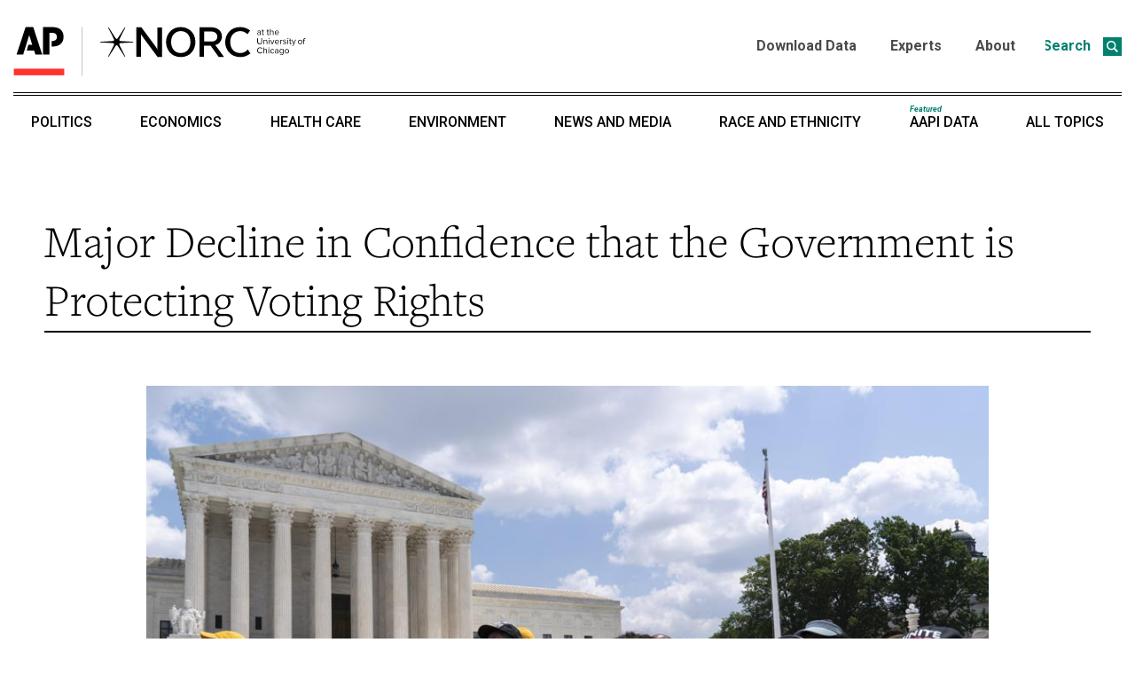

--- FILE ---
content_type: text/html; charset=UTF-8
request_url: https://apnorc.org/major-decline-in-confidence-that-the-government-is-protecting-voting-rights/
body_size: 62716
content:
<!DOCTYPE html>
<html dir="ltr" lang="en-US" prefix="og: https://ogp.me/ns#">
<head>
	<meta charset="UTF-8">
	<meta name="viewport" content="width=device-width, initial-scale=1">
	<link rel="profile" href="http://gmpg.org/xfn/11">
    <style>
		@media screen and (max-width: 1023px){  
			#topbannercontainer {display:none;}
			#topmobilebannercontainer {text-align:center;}
			#topmobilebanner {height:27px;}
		}
		@media screen and (min-width: 1024px){  
			#topmobilebannercontainer {display:none;}
			#topbannercontainer {text-align:center;}
			#topbanner {height:50px;}
		}
	</style>
		<style>img:is([sizes="auto" i], [sizes^="auto," i]) { contain-intrinsic-size: 3000px 1500px }</style>
	
		<!-- All in One SEO 4.8.7 - aioseo.com -->
	<meta name="description" content="Forty-three percent of Americans say the federal government is doing a good job protecting the right to vote and 37% say it is doing a poor job. In 2015, 70% said it was doing a good job." />
	<meta name="robots" content="max-image-preview:large" />
	<meta name="author" content="Betsy Broaddus"/>
	<link rel="canonical" href="https://apnorc.org/major-decline-in-confidence-that-the-government-is-protecting-voting-rights/" />
	<meta name="generator" content="All in One SEO (AIOSEO) 4.8.7" />
		<meta property="og:locale" content="en_US" />
		<meta property="og:site_name" content="AP-NORC -" />
		<meta property="og:type" content="article" />
		<meta property="og:title" content="Major Decline in Confidence that the Government is Protecting Voting Rights - AP-NORC" />
		<meta property="og:description" content="Forty-three percent of Americans say the federal government is doing a good job protecting the right to vote and 37% say it is doing a poor job. In 2015, 70% said it was doing a good job." />
		<meta property="og:url" content="https://apnorc.org/major-decline-in-confidence-that-the-government-is-protecting-voting-rights/" />
		<meta property="og:image" content="https://apnorc.org/wp-content/uploads/2021/09/APNORC_Short_Logo.jpg" />
		<meta property="og:image:secure_url" content="https://apnorc.org/wp-content/uploads/2021/09/APNORC_Short_Logo.jpg" />
		<meta property="og:image:width" content="1015" />
		<meta property="og:image:height" content="360" />
		<meta property="article:published_time" content="2021-08-26T19:35:31+00:00" />
		<meta property="article:modified_time" content="2023-02-28T20:20:56+00:00" />
		<meta name="twitter:card" content="summary_large_image" />
		<meta name="twitter:title" content="Major Decline in Confidence that the Government is Protecting Voting Rights - AP-NORC" />
		<meta name="twitter:description" content="Forty-three percent of Americans say the federal government is doing a good job protecting the right to vote and 37% say it is doing a poor job. In 2015, 70% said it was doing a good job." />
		<meta name="twitter:image" content="https://apnorc.org/wp-content/uploads/2021/09/APNORC_Short_Logo.jpg" />
		<script type="application/ld+json" class="aioseo-schema">
			{"@context":"https:\/\/schema.org","@graph":[{"@type":"BlogPosting","@id":"https:\/\/apnorc.org\/major-decline-in-confidence-that-the-government-is-protecting-voting-rights\/#blogposting","name":"Major Decline in Confidence that the Government is Protecting Voting Rights - AP-NORC","headline":"Major Decline in Confidence that the Government is Protecting Voting Rights","author":{"@id":"https:\/\/apnorc.org\/author\/betsybroaddus\/#author"},"publisher":{"@id":"https:\/\/apnorc.org\/#organization"},"image":{"@type":"ImageObject","url":"https:\/\/apnorc.org\/wp-content\/uploads\/2021\/08\/voting-rights_AP.jpeg","width":1000,"height":667,"caption":"In this Aug. 2, 2021, file photo, voting rights activists march outside of the U.S. Supreme Court, during a voting rights rally on Capitol Hill, in Washington. In the nation\u2019s capital on Saturday, Aug. 28, 2021, multiracial coalitions of civil, human and labor rights leaders are convening rallies and marches to urge passage of federal voter protections that have been eroded since the Voting Rights Act of 1965. (AP Photo\/Jose Luis Magana, File)"},"datePublished":"2021-08-26T14:35:31-05:00","dateModified":"2023-02-28T14:20:56-06:00","inLanguage":"en-US","mainEntityOfPage":{"@id":"https:\/\/apnorc.org\/major-decline-in-confidence-that-the-government-is-protecting-voting-rights\/#webpage"},"isPartOf":{"@id":"https:\/\/apnorc.org\/major-decline-in-confidence-that-the-government-is-protecting-voting-rights\/#webpage"},"articleSection":"Uncategorized, Article"},{"@type":"BreadcrumbList","@id":"https:\/\/apnorc.org\/major-decline-in-confidence-that-the-government-is-protecting-voting-rights\/#breadcrumblist","itemListElement":[{"@type":"ListItem","@id":"https:\/\/apnorc.org#listItem","position":1,"name":"Home","item":"https:\/\/apnorc.org","nextItem":{"@type":"ListItem","@id":"https:\/\/apnorc.org\/category\/uncategorized\/#listItem","name":"Uncategorized"}},{"@type":"ListItem","@id":"https:\/\/apnorc.org\/category\/uncategorized\/#listItem","position":2,"name":"Uncategorized","item":"https:\/\/apnorc.org\/category\/uncategorized\/","nextItem":{"@type":"ListItem","@id":"https:\/\/apnorc.org\/major-decline-in-confidence-that-the-government-is-protecting-voting-rights\/#listItem","name":"Major Decline in Confidence that the Government is Protecting Voting Rights"},"previousItem":{"@type":"ListItem","@id":"https:\/\/apnorc.org#listItem","name":"Home"}},{"@type":"ListItem","@id":"https:\/\/apnorc.org\/major-decline-in-confidence-that-the-government-is-protecting-voting-rights\/#listItem","position":3,"name":"Major Decline in Confidence that the Government is Protecting Voting Rights","previousItem":{"@type":"ListItem","@id":"https:\/\/apnorc.org\/category\/uncategorized\/#listItem","name":"Uncategorized"}}]},{"@type":"Organization","@id":"https:\/\/apnorc.org\/#organization","name":"AP-NORC","url":"https:\/\/apnorc.org\/"},{"@type":"Person","@id":"https:\/\/apnorc.org\/author\/betsybroaddus\/#author","url":"https:\/\/apnorc.org\/author\/betsybroaddus\/","name":"Betsy Broaddus","image":{"@type":"ImageObject","@id":"https:\/\/apnorc.org\/major-decline-in-confidence-that-the-government-is-protecting-voting-rights\/#authorImage","url":"https:\/\/secure.gravatar.com\/avatar\/97c01d25474500f92f091ac42a8bc978521e221859f4208fbfac787683e0225a?s=96&d=mm&r=g","width":96,"height":96,"caption":"Betsy Broaddus"}},{"@type":"WebPage","@id":"https:\/\/apnorc.org\/major-decline-in-confidence-that-the-government-is-protecting-voting-rights\/#webpage","url":"https:\/\/apnorc.org\/major-decline-in-confidence-that-the-government-is-protecting-voting-rights\/","name":"Major Decline in Confidence that the Government is Protecting Voting Rights - AP-NORC","description":"Forty-three percent of Americans say the federal government is doing a good job protecting the right to vote and 37% say it is doing a poor job. In 2015, 70% said it was doing a good job.","inLanguage":"en-US","isPartOf":{"@id":"https:\/\/apnorc.org\/#website"},"breadcrumb":{"@id":"https:\/\/apnorc.org\/major-decline-in-confidence-that-the-government-is-protecting-voting-rights\/#breadcrumblist"},"author":{"@id":"https:\/\/apnorc.org\/author\/betsybroaddus\/#author"},"creator":{"@id":"https:\/\/apnorc.org\/author\/betsybroaddus\/#author"},"image":{"@type":"ImageObject","url":"https:\/\/apnorc.org\/wp-content\/uploads\/2021\/08\/voting-rights_AP.jpeg","@id":"https:\/\/apnorc.org\/major-decline-in-confidence-that-the-government-is-protecting-voting-rights\/#mainImage","width":1000,"height":667,"caption":"In this Aug. 2, 2021, file photo, voting rights activists march outside of the U.S. Supreme Court, during a voting rights rally on Capitol Hill, in Washington. In the nation\u2019s capital on Saturday, Aug. 28, 2021, multiracial coalitions of civil, human and labor rights leaders are convening rallies and marches to urge passage of federal voter protections that have been eroded since the Voting Rights Act of 1965. (AP Photo\/Jose Luis Magana, File)"},"primaryImageOfPage":{"@id":"https:\/\/apnorc.org\/major-decline-in-confidence-that-the-government-is-protecting-voting-rights\/#mainImage"},"datePublished":"2021-08-26T14:35:31-05:00","dateModified":"2023-02-28T14:20:56-06:00"},{"@type":"WebSite","@id":"https:\/\/apnorc.org\/#website","url":"https:\/\/apnorc.org\/","name":"AP-NORC","inLanguage":"en-US","publisher":{"@id":"https:\/\/apnorc.org\/#organization"}}]}
		</script>
		<!-- All in One SEO -->


	<!-- This site is optimized with the Yoast SEO plugin v26.0 - https://yoast.com/wordpress/plugins/seo/ -->
	<title>Major Decline in Confidence that the Government is Protecting Voting Rights - AP-NORC</title>
	<link rel="canonical" href="https://apnorc.org/major-decline-in-confidence-that-the-government-is-protecting-voting-rights/" />
	<meta property="og:locale" content="en_US" />
	<meta property="og:type" content="article" />
	<meta property="og:title" content="Major Decline in Confidence that the Government is Protecting Voting Rights - AP-NORC" />
	<meta property="og:description" content="Forty-three percent of Americans say the federal government is doing a good job protecting the right to vote and 37% say it is doing a poor job. In 2015, 70% said it was doing a good job." />
	<meta property="og:url" content="https://apnorc.org/major-decline-in-confidence-that-the-government-is-protecting-voting-rights/" />
	<meta property="og:site_name" content="AP-NORC" />
	<meta property="article:published_time" content="2021-08-26T19:35:31+00:00" />
	<meta property="article:modified_time" content="2023-02-28T20:20:56+00:00" />
	<meta property="og:image" content="https://apnorc.org/wp-content/uploads/2021/08/voting-rights_AP.jpeg" />
	<meta property="og:image:width" content="1000" />
	<meta property="og:image:height" content="667" />
	<meta property="og:image:type" content="image/jpeg" />
	<meta name="author" content="Betsy Broaddus" />
	<meta name="twitter:card" content="summary_large_image" />
	<meta name="twitter:creator" content="@APNORC" />
	<meta name="twitter:site" content="@APNORC" />
	<meta name="twitter:label1" content="Written by" />
	<meta name="twitter:data1" content="Betsy Broaddus" />
	<meta name="twitter:label2" content="Est. reading time" />
	<meta name="twitter:data2" content="6 minutes" />
	<script type="application/ld+json" class="yoast-schema-graph">{"@context":"https://schema.org","@graph":[{"@type":"WebPage","@id":"https://apnorc.org/major-decline-in-confidence-that-the-government-is-protecting-voting-rights/","url":"https://apnorc.org/major-decline-in-confidence-that-the-government-is-protecting-voting-rights/","name":"Major Decline in Confidence that the Government is Protecting Voting Rights - AP-NORC","isPartOf":{"@id":"https://apnorc.org/#website"},"primaryImageOfPage":{"@id":"https://apnorc.org/major-decline-in-confidence-that-the-government-is-protecting-voting-rights/#primaryimage"},"image":{"@id":"https://apnorc.org/major-decline-in-confidence-that-the-government-is-protecting-voting-rights/#primaryimage"},"thumbnailUrl":"https://apnorc.org/wp-content/uploads/2021/08/voting-rights_AP.jpeg","datePublished":"2021-08-26T19:35:31+00:00","dateModified":"2023-02-28T20:20:56+00:00","author":{"@id":"https://apnorc.org/#/schema/person/8217f573ba4a38269aef2e949fc3cdb5"},"breadcrumb":{"@id":"https://apnorc.org/major-decline-in-confidence-that-the-government-is-protecting-voting-rights/#breadcrumb"},"inLanguage":"en-US","potentialAction":[{"@type":"ReadAction","target":["https://apnorc.org/major-decline-in-confidence-that-the-government-is-protecting-voting-rights/"]}]},{"@type":"ImageObject","inLanguage":"en-US","@id":"https://apnorc.org/major-decline-in-confidence-that-the-government-is-protecting-voting-rights/#primaryimage","url":"https://apnorc.org/wp-content/uploads/2021/08/voting-rights_AP.jpeg","contentUrl":"https://apnorc.org/wp-content/uploads/2021/08/voting-rights_AP.jpeg","width":1000,"height":667,"caption":"In this Aug. 2, 2021, file photo, voting rights activists march outside of the U.S. Supreme Court, during a voting rights rally on Capitol Hill, in Washington. In the nation’s capital on Saturday, Aug. 28, 2021, multiracial coalitions of civil, human and labor rights leaders are convening rallies and marches to urge passage of federal voter protections that have been eroded since the Voting Rights Act of 1965. (AP Photo/Jose Luis Magana, File)"},{"@type":"BreadcrumbList","@id":"https://apnorc.org/major-decline-in-confidence-that-the-government-is-protecting-voting-rights/#breadcrumb","itemListElement":[{"@type":"ListItem","position":1,"name":"Home","item":"https://apnorc.org/"},{"@type":"ListItem","position":2,"name":"News","item":"https://apnorc.org/news/"},{"@type":"ListItem","position":3,"name":"Major Decline in Confidence that the Government is Protecting Voting Rights"}]},{"@type":"WebSite","@id":"https://apnorc.org/#website","url":"https://apnorc.org/","name":"AP-NORC","description":"","potentialAction":[{"@type":"SearchAction","target":{"@type":"EntryPoint","urlTemplate":"https://apnorc.org/?s={search_term_string}"},"query-input":{"@type":"PropertyValueSpecification","valueRequired":true,"valueName":"search_term_string"}}],"inLanguage":"en-US"},{"@type":"Person","@id":"https://apnorc.org/#/schema/person/8217f573ba4a38269aef2e949fc3cdb5","name":"Betsy Broaddus","image":{"@type":"ImageObject","inLanguage":"en-US","@id":"https://apnorc.org/#/schema/person/image/","url":"https://secure.gravatar.com/avatar/97c01d25474500f92f091ac42a8bc978521e221859f4208fbfac787683e0225a?s=96&d=mm&r=g","contentUrl":"https://secure.gravatar.com/avatar/97c01d25474500f92f091ac42a8bc978521e221859f4208fbfac787683e0225a?s=96&d=mm&r=g","caption":"Betsy Broaddus"},"url":"https://apnorc.org/author/betsybroaddus/"}]}</script>
	<!-- / Yoast SEO plugin. -->


<link rel='dns-prefetch' href='//use.typekit.com' />
<link rel="alternate" type="application/rss+xml" title="AP-NORC &raquo; Feed" href="https://apnorc.org/feed/" />
<link rel="alternate" type="application/rss+xml" title="AP-NORC &raquo; Comments Feed" href="https://apnorc.org/comments/feed/" />
<link rel="alternate" type="application/rss+xml" title="AP-NORC &raquo; Major Decline in Confidence that the Government is Protecting Voting Rights Comments Feed" href="https://apnorc.org/major-decline-in-confidence-that-the-government-is-protecting-voting-rights/feed/" />
		<!-- This site uses the Google Analytics by MonsterInsights plugin v9.11.1 - Using Analytics tracking - https://www.monsterinsights.com/ -->
							<script src="//www.googletagmanager.com/gtag/js?id=G-0SXRGF8PM6"  data-cfasync="false" data-wpfc-render="false" type="text/javascript" async></script>
			<script data-cfasync="false" data-wpfc-render="false" type="text/javascript">
				var mi_version = '9.11.1';
				var mi_track_user = true;
				var mi_no_track_reason = '';
								var MonsterInsightsDefaultLocations = {"page_location":"https:\/\/apnorc.org\/major-decline-in-confidence-that-the-government-is-protecting-voting-rights\/"};
								if ( typeof MonsterInsightsPrivacyGuardFilter === 'function' ) {
					var MonsterInsightsLocations = (typeof MonsterInsightsExcludeQuery === 'object') ? MonsterInsightsPrivacyGuardFilter( MonsterInsightsExcludeQuery ) : MonsterInsightsPrivacyGuardFilter( MonsterInsightsDefaultLocations );
				} else {
					var MonsterInsightsLocations = (typeof MonsterInsightsExcludeQuery === 'object') ? MonsterInsightsExcludeQuery : MonsterInsightsDefaultLocations;
				}

								var disableStrs = [
										'ga-disable-G-0SXRGF8PM6',
									];

				/* Function to detect opted out users */
				function __gtagTrackerIsOptedOut() {
					for (var index = 0; index < disableStrs.length; index++) {
						if (document.cookie.indexOf(disableStrs[index] + '=true') > -1) {
							return true;
						}
					}

					return false;
				}

				/* Disable tracking if the opt-out cookie exists. */
				if (__gtagTrackerIsOptedOut()) {
					for (var index = 0; index < disableStrs.length; index++) {
						window[disableStrs[index]] = true;
					}
				}

				/* Opt-out function */
				function __gtagTrackerOptout() {
					for (var index = 0; index < disableStrs.length; index++) {
						document.cookie = disableStrs[index] + '=true; expires=Thu, 31 Dec 2099 23:59:59 UTC; path=/';
						window[disableStrs[index]] = true;
					}
				}

				if ('undefined' === typeof gaOptout) {
					function gaOptout() {
						__gtagTrackerOptout();
					}
				}
								window.dataLayer = window.dataLayer || [];

				window.MonsterInsightsDualTracker = {
					helpers: {},
					trackers: {},
				};
				if (mi_track_user) {
					function __gtagDataLayer() {
						dataLayer.push(arguments);
					}

					function __gtagTracker(type, name, parameters) {
						if (!parameters) {
							parameters = {};
						}

						if (parameters.send_to) {
							__gtagDataLayer.apply(null, arguments);
							return;
						}

						if (type === 'event') {
														parameters.send_to = monsterinsights_frontend.v4_id;
							var hookName = name;
							if (typeof parameters['event_category'] !== 'undefined') {
								hookName = parameters['event_category'] + ':' + name;
							}

							if (typeof MonsterInsightsDualTracker.trackers[hookName] !== 'undefined') {
								MonsterInsightsDualTracker.trackers[hookName](parameters);
							} else {
								__gtagDataLayer('event', name, parameters);
							}
							
						} else {
							__gtagDataLayer.apply(null, arguments);
						}
					}

					__gtagTracker('js', new Date());
					__gtagTracker('set', {
						'developer_id.dZGIzZG': true,
											});
					if ( MonsterInsightsLocations.page_location ) {
						__gtagTracker('set', MonsterInsightsLocations);
					}
										__gtagTracker('config', 'G-0SXRGF8PM6', {"forceSSL":"true","link_attribution":"true"} );
										window.gtag = __gtagTracker;										(function () {
						/* https://developers.google.com/analytics/devguides/collection/analyticsjs/ */
						/* ga and __gaTracker compatibility shim. */
						var noopfn = function () {
							return null;
						};
						var newtracker = function () {
							return new Tracker();
						};
						var Tracker = function () {
							return null;
						};
						var p = Tracker.prototype;
						p.get = noopfn;
						p.set = noopfn;
						p.send = function () {
							var args = Array.prototype.slice.call(arguments);
							args.unshift('send');
							__gaTracker.apply(null, args);
						};
						var __gaTracker = function () {
							var len = arguments.length;
							if (len === 0) {
								return;
							}
							var f = arguments[len - 1];
							if (typeof f !== 'object' || f === null || typeof f.hitCallback !== 'function') {
								if ('send' === arguments[0]) {
									var hitConverted, hitObject = false, action;
									if ('event' === arguments[1]) {
										if ('undefined' !== typeof arguments[3]) {
											hitObject = {
												'eventAction': arguments[3],
												'eventCategory': arguments[2],
												'eventLabel': arguments[4],
												'value': arguments[5] ? arguments[5] : 1,
											}
										}
									}
									if ('pageview' === arguments[1]) {
										if ('undefined' !== typeof arguments[2]) {
											hitObject = {
												'eventAction': 'page_view',
												'page_path': arguments[2],
											}
										}
									}
									if (typeof arguments[2] === 'object') {
										hitObject = arguments[2];
									}
									if (typeof arguments[5] === 'object') {
										Object.assign(hitObject, arguments[5]);
									}
									if ('undefined' !== typeof arguments[1].hitType) {
										hitObject = arguments[1];
										if ('pageview' === hitObject.hitType) {
											hitObject.eventAction = 'page_view';
										}
									}
									if (hitObject) {
										action = 'timing' === arguments[1].hitType ? 'timing_complete' : hitObject.eventAction;
										hitConverted = mapArgs(hitObject);
										__gtagTracker('event', action, hitConverted);
									}
								}
								return;
							}

							function mapArgs(args) {
								var arg, hit = {};
								var gaMap = {
									'eventCategory': 'event_category',
									'eventAction': 'event_action',
									'eventLabel': 'event_label',
									'eventValue': 'event_value',
									'nonInteraction': 'non_interaction',
									'timingCategory': 'event_category',
									'timingVar': 'name',
									'timingValue': 'value',
									'timingLabel': 'event_label',
									'page': 'page_path',
									'location': 'page_location',
									'title': 'page_title',
									'referrer' : 'page_referrer',
								};
								for (arg in args) {
																		if (!(!args.hasOwnProperty(arg) || !gaMap.hasOwnProperty(arg))) {
										hit[gaMap[arg]] = args[arg];
									} else {
										hit[arg] = args[arg];
									}
								}
								return hit;
							}

							try {
								f.hitCallback();
							} catch (ex) {
							}
						};
						__gaTracker.create = newtracker;
						__gaTracker.getByName = newtracker;
						__gaTracker.getAll = function () {
							return [];
						};
						__gaTracker.remove = noopfn;
						__gaTracker.loaded = true;
						window['__gaTracker'] = __gaTracker;
					})();
									} else {
										console.log("");
					(function () {
						function __gtagTracker() {
							return null;
						}

						window['__gtagTracker'] = __gtagTracker;
						window['gtag'] = __gtagTracker;
					})();
									}
			</script>
							<!-- / Google Analytics by MonsterInsights -->
		<script type="text/javascript">
/* <![CDATA[ */
window._wpemojiSettings = {"baseUrl":"https:\/\/s.w.org\/images\/core\/emoji\/16.0.1\/72x72\/","ext":".png","svgUrl":"https:\/\/s.w.org\/images\/core\/emoji\/16.0.1\/svg\/","svgExt":".svg","source":{"concatemoji":"https:\/\/apnorc.org\/wp-includes\/js\/wp-emoji-release.min.js?ver=6.8.3"}};
/*! This file is auto-generated */
!function(s,n){var o,i,e;function c(e){try{var t={supportTests:e,timestamp:(new Date).valueOf()};sessionStorage.setItem(o,JSON.stringify(t))}catch(e){}}function p(e,t,n){e.clearRect(0,0,e.canvas.width,e.canvas.height),e.fillText(t,0,0);var t=new Uint32Array(e.getImageData(0,0,e.canvas.width,e.canvas.height).data),a=(e.clearRect(0,0,e.canvas.width,e.canvas.height),e.fillText(n,0,0),new Uint32Array(e.getImageData(0,0,e.canvas.width,e.canvas.height).data));return t.every(function(e,t){return e===a[t]})}function u(e,t){e.clearRect(0,0,e.canvas.width,e.canvas.height),e.fillText(t,0,0);for(var n=e.getImageData(16,16,1,1),a=0;a<n.data.length;a++)if(0!==n.data[a])return!1;return!0}function f(e,t,n,a){switch(t){case"flag":return n(e,"\ud83c\udff3\ufe0f\u200d\u26a7\ufe0f","\ud83c\udff3\ufe0f\u200b\u26a7\ufe0f")?!1:!n(e,"\ud83c\udde8\ud83c\uddf6","\ud83c\udde8\u200b\ud83c\uddf6")&&!n(e,"\ud83c\udff4\udb40\udc67\udb40\udc62\udb40\udc65\udb40\udc6e\udb40\udc67\udb40\udc7f","\ud83c\udff4\u200b\udb40\udc67\u200b\udb40\udc62\u200b\udb40\udc65\u200b\udb40\udc6e\u200b\udb40\udc67\u200b\udb40\udc7f");case"emoji":return!a(e,"\ud83e\udedf")}return!1}function g(e,t,n,a){var r="undefined"!=typeof WorkerGlobalScope&&self instanceof WorkerGlobalScope?new OffscreenCanvas(300,150):s.createElement("canvas"),o=r.getContext("2d",{willReadFrequently:!0}),i=(o.textBaseline="top",o.font="600 32px Arial",{});return e.forEach(function(e){i[e]=t(o,e,n,a)}),i}function t(e){var t=s.createElement("script");t.src=e,t.defer=!0,s.head.appendChild(t)}"undefined"!=typeof Promise&&(o="wpEmojiSettingsSupports",i=["flag","emoji"],n.supports={everything:!0,everythingExceptFlag:!0},e=new Promise(function(e){s.addEventListener("DOMContentLoaded",e,{once:!0})}),new Promise(function(t){var n=function(){try{var e=JSON.parse(sessionStorage.getItem(o));if("object"==typeof e&&"number"==typeof e.timestamp&&(new Date).valueOf()<e.timestamp+604800&&"object"==typeof e.supportTests)return e.supportTests}catch(e){}return null}();if(!n){if("undefined"!=typeof Worker&&"undefined"!=typeof OffscreenCanvas&&"undefined"!=typeof URL&&URL.createObjectURL&&"undefined"!=typeof Blob)try{var e="postMessage("+g.toString()+"("+[JSON.stringify(i),f.toString(),p.toString(),u.toString()].join(",")+"));",a=new Blob([e],{type:"text/javascript"}),r=new Worker(URL.createObjectURL(a),{name:"wpTestEmojiSupports"});return void(r.onmessage=function(e){c(n=e.data),r.terminate(),t(n)})}catch(e){}c(n=g(i,f,p,u))}t(n)}).then(function(e){for(var t in e)n.supports[t]=e[t],n.supports.everything=n.supports.everything&&n.supports[t],"flag"!==t&&(n.supports.everythingExceptFlag=n.supports.everythingExceptFlag&&n.supports[t]);n.supports.everythingExceptFlag=n.supports.everythingExceptFlag&&!n.supports.flag,n.DOMReady=!1,n.readyCallback=function(){n.DOMReady=!0}}).then(function(){return e}).then(function(){var e;n.supports.everything||(n.readyCallback(),(e=n.source||{}).concatemoji?t(e.concatemoji):e.wpemoji&&e.twemoji&&(t(e.twemoji),t(e.wpemoji)))}))}((window,document),window._wpemojiSettings);
/* ]]> */
</script>
<style id='wp-emoji-styles-inline-css' type='text/css'>

	img.wp-smiley, img.emoji {
		display: inline !important;
		border: none !important;
		box-shadow: none !important;
		height: 1em !important;
		width: 1em !important;
		margin: 0 0.07em !important;
		vertical-align: -0.1em !important;
		background: none !important;
		padding: 0 !important;
	}
</style>
<link rel='stylesheet' id='wp-block-library-css' href='https://apnorc.org/wp-includes/css/dist/block-library/style.min.css?ver=6.8.3' type='text/css' media='all' />
<style id='wp-block-library-theme-inline-css' type='text/css'>
.wp-block-audio :where(figcaption){color:#555;font-size:13px;text-align:center}.is-dark-theme .wp-block-audio :where(figcaption){color:#ffffffa6}.wp-block-audio{margin:0 0 1em}.wp-block-code{border:1px solid #ccc;border-radius:4px;font-family:Menlo,Consolas,monaco,monospace;padding:.8em 1em}.wp-block-embed :where(figcaption){color:#555;font-size:13px;text-align:center}.is-dark-theme .wp-block-embed :where(figcaption){color:#ffffffa6}.wp-block-embed{margin:0 0 1em}.blocks-gallery-caption{color:#555;font-size:13px;text-align:center}.is-dark-theme .blocks-gallery-caption{color:#ffffffa6}:root :where(.wp-block-image figcaption){color:#555;font-size:13px;text-align:center}.is-dark-theme :root :where(.wp-block-image figcaption){color:#ffffffa6}.wp-block-image{margin:0 0 1em}.wp-block-pullquote{border-bottom:4px solid;border-top:4px solid;color:currentColor;margin-bottom:1.75em}.wp-block-pullquote cite,.wp-block-pullquote footer,.wp-block-pullquote__citation{color:currentColor;font-size:.8125em;font-style:normal;text-transform:uppercase}.wp-block-quote{border-left:.25em solid;margin:0 0 1.75em;padding-left:1em}.wp-block-quote cite,.wp-block-quote footer{color:currentColor;font-size:.8125em;font-style:normal;position:relative}.wp-block-quote:where(.has-text-align-right){border-left:none;border-right:.25em solid;padding-left:0;padding-right:1em}.wp-block-quote:where(.has-text-align-center){border:none;padding-left:0}.wp-block-quote.is-large,.wp-block-quote.is-style-large,.wp-block-quote:where(.is-style-plain){border:none}.wp-block-search .wp-block-search__label{font-weight:700}.wp-block-search__button{border:1px solid #ccc;padding:.375em .625em}:where(.wp-block-group.has-background){padding:1.25em 2.375em}.wp-block-separator.has-css-opacity{opacity:.4}.wp-block-separator{border:none;border-bottom:2px solid;margin-left:auto;margin-right:auto}.wp-block-separator.has-alpha-channel-opacity{opacity:1}.wp-block-separator:not(.is-style-wide):not(.is-style-dots){width:100px}.wp-block-separator.has-background:not(.is-style-dots){border-bottom:none;height:1px}.wp-block-separator.has-background:not(.is-style-wide):not(.is-style-dots){height:2px}.wp-block-table{margin:0 0 1em}.wp-block-table td,.wp-block-table th{word-break:normal}.wp-block-table :where(figcaption){color:#555;font-size:13px;text-align:center}.is-dark-theme .wp-block-table :where(figcaption){color:#ffffffa6}.wp-block-video :where(figcaption){color:#555;font-size:13px;text-align:center}.is-dark-theme .wp-block-video :where(figcaption){color:#ffffffa6}.wp-block-video{margin:0 0 1em}:root :where(.wp-block-template-part.has-background){margin-bottom:0;margin-top:0;padding:1.25em 2.375em}
</style>
<style id='classic-theme-styles-inline-css' type='text/css'>
/*! This file is auto-generated */
.wp-block-button__link{color:#fff;background-color:#32373c;border-radius:9999px;box-shadow:none;text-decoration:none;padding:calc(.667em + 2px) calc(1.333em + 2px);font-size:1.125em}.wp-block-file__button{background:#32373c;color:#fff;text-decoration:none}
</style>
<style id='global-styles-inline-css' type='text/css'>
:root{--wp--preset--aspect-ratio--square: 1;--wp--preset--aspect-ratio--4-3: 4/3;--wp--preset--aspect-ratio--3-4: 3/4;--wp--preset--aspect-ratio--3-2: 3/2;--wp--preset--aspect-ratio--2-3: 2/3;--wp--preset--aspect-ratio--16-9: 16/9;--wp--preset--aspect-ratio--9-16: 9/16;--wp--preset--gradient--vivid-cyan-blue-to-vivid-purple: linear-gradient(135deg,rgba(6,147,227,1) 0%,rgb(155,81,224) 100%);--wp--preset--gradient--light-green-cyan-to-vivid-green-cyan: linear-gradient(135deg,rgb(122,220,180) 0%,rgb(0,208,130) 100%);--wp--preset--gradient--luminous-vivid-amber-to-luminous-vivid-orange: linear-gradient(135deg,rgba(252,185,0,1) 0%,rgba(255,105,0,1) 100%);--wp--preset--gradient--luminous-vivid-orange-to-vivid-red: linear-gradient(135deg,rgba(255,105,0,1) 0%,rgb(207,46,46) 100%);--wp--preset--gradient--very-light-gray-to-cyan-bluish-gray: linear-gradient(135deg,rgb(238,238,238) 0%,rgb(169,184,195) 100%);--wp--preset--gradient--cool-to-warm-spectrum: linear-gradient(135deg,rgb(74,234,220) 0%,rgb(151,120,209) 20%,rgb(207,42,186) 40%,rgb(238,44,130) 60%,rgb(251,105,98) 80%,rgb(254,248,76) 100%);--wp--preset--gradient--blush-light-purple: linear-gradient(135deg,rgb(255,206,236) 0%,rgb(152,150,240) 100%);--wp--preset--gradient--blush-bordeaux: linear-gradient(135deg,rgb(254,205,165) 0%,rgb(254,45,45) 50%,rgb(107,0,62) 100%);--wp--preset--gradient--luminous-dusk: linear-gradient(135deg,rgb(255,203,112) 0%,rgb(199,81,192) 50%,rgb(65,88,208) 100%);--wp--preset--gradient--pale-ocean: linear-gradient(135deg,rgb(255,245,203) 0%,rgb(182,227,212) 50%,rgb(51,167,181) 100%);--wp--preset--gradient--electric-grass: linear-gradient(135deg,rgb(202,248,128) 0%,rgb(113,206,126) 100%);--wp--preset--gradient--midnight: linear-gradient(135deg,rgb(2,3,129) 0%,rgb(40,116,252) 100%);--wp--preset--font-size--small: 13px;--wp--preset--font-size--medium: 20px;--wp--preset--font-size--large: 36px;--wp--preset--font-size--x-large: 42px;--wp--preset--font-family--freight-text-pro: freight-text-pro;--wp--preset--font-family--freighttextcmp-pro: freighttextcmp-pro;--wp--preset--spacing--20: 0.44rem;--wp--preset--spacing--30: 0.67rem;--wp--preset--spacing--40: 1rem;--wp--preset--spacing--50: 1.5rem;--wp--preset--spacing--60: 2.25rem;--wp--preset--spacing--70: 3.38rem;--wp--preset--spacing--80: 5.06rem;--wp--preset--shadow--natural: 6px 6px 9px rgba(0, 0, 0, 0.2);--wp--preset--shadow--deep: 12px 12px 50px rgba(0, 0, 0, 0.4);--wp--preset--shadow--sharp: 6px 6px 0px rgba(0, 0, 0, 0.2);--wp--preset--shadow--outlined: 6px 6px 0px -3px rgba(255, 255, 255, 1), 6px 6px rgba(0, 0, 0, 1);--wp--preset--shadow--crisp: 6px 6px 0px rgba(0, 0, 0, 1);}:where(.is-layout-flex){gap: 0.5em;}:where(.is-layout-grid){gap: 0.5em;}body .is-layout-flex{display: flex;}.is-layout-flex{flex-wrap: wrap;align-items: center;}.is-layout-flex > :is(*, div){margin: 0;}body .is-layout-grid{display: grid;}.is-layout-grid > :is(*, div){margin: 0;}:where(.wp-block-columns.is-layout-flex){gap: 2em;}:where(.wp-block-columns.is-layout-grid){gap: 2em;}:where(.wp-block-post-template.is-layout-flex){gap: 1.25em;}:where(.wp-block-post-template.is-layout-grid){gap: 1.25em;}.has-vivid-cyan-blue-to-vivid-purple-gradient-background{background: var(--wp--preset--gradient--vivid-cyan-blue-to-vivid-purple) !important;}.has-light-green-cyan-to-vivid-green-cyan-gradient-background{background: var(--wp--preset--gradient--light-green-cyan-to-vivid-green-cyan) !important;}.has-luminous-vivid-amber-to-luminous-vivid-orange-gradient-background{background: var(--wp--preset--gradient--luminous-vivid-amber-to-luminous-vivid-orange) !important;}.has-luminous-vivid-orange-to-vivid-red-gradient-background{background: var(--wp--preset--gradient--luminous-vivid-orange-to-vivid-red) !important;}.has-very-light-gray-to-cyan-bluish-gray-gradient-background{background: var(--wp--preset--gradient--very-light-gray-to-cyan-bluish-gray) !important;}.has-cool-to-warm-spectrum-gradient-background{background: var(--wp--preset--gradient--cool-to-warm-spectrum) !important;}.has-blush-light-purple-gradient-background{background: var(--wp--preset--gradient--blush-light-purple) !important;}.has-blush-bordeaux-gradient-background{background: var(--wp--preset--gradient--blush-bordeaux) !important;}.has-luminous-dusk-gradient-background{background: var(--wp--preset--gradient--luminous-dusk) !important;}.has-pale-ocean-gradient-background{background: var(--wp--preset--gradient--pale-ocean) !important;}.has-electric-grass-gradient-background{background: var(--wp--preset--gradient--electric-grass) !important;}.has-midnight-gradient-background{background: var(--wp--preset--gradient--midnight) !important;}.has-small-font-size{font-size: var(--wp--preset--font-size--small) !important;}.has-medium-font-size{font-size: var(--wp--preset--font-size--medium) !important;}.has-large-font-size{font-size: var(--wp--preset--font-size--large) !important;}.has-x-large-font-size{font-size: var(--wp--preset--font-size--x-large) !important;}.has-freight-text-pro-font-family{font-family: var(--wp--preset--font-family--freight-text-pro) !important;}.has-freighttextcmp-pro-font-family{font-family: var(--wp--preset--font-family--freighttextcmp-pro) !important;}
:where(.wp-block-post-template.is-layout-flex){gap: 1.25em;}:where(.wp-block-post-template.is-layout-grid){gap: 1.25em;}
:where(.wp-block-columns.is-layout-flex){gap: 2em;}:where(.wp-block-columns.is-layout-grid){gap: 2em;}
:root :where(.wp-block-pullquote){font-size: 1.5em;line-height: 1.6;}
</style>
<link rel='stylesheet' id='wp-smart-crop-renderer-css' href='https://apnorc.org/wp-content/plugins/wp-smartcrop/css/image-renderer.css?ver=2.0.10' type='text/css' media='all' />
<link rel='stylesheet' id='ap-norc-fontello-css' href='https://apnorc.org/wp-content/themes/ap-norc/assets/fontello/css/ap-norc.css?ver=6.8.3' type='text/css' media='all' />
<link rel='stylesheet' id='ap-norc-main-css' href='https://apnorc.org/wp-content/themes/ap-norc/assets/build/css/main.css?ver=6.8.3' type='text/css' media='all' />
<link rel='stylesheet' id='ap-norc-single-css' href='https://apnorc.org/wp-content/themes/ap-norc/assets/build/css/single.css?ver=6.8.3' type='text/css' media='all' />
<link rel='stylesheet' id='typekit-ngi6grs-css' href='https://use.typekit.com/ngi6grs.css?ver=3.9.8' type='text/css' media='all' />
<!--n2css--><!--n2js--><script type="text/javascript" src="https://apnorc.org/wp-content/plugins/google-analytics-for-wordpress/assets/js/frontend-gtag.min.js?ver=9.11.1" id="monsterinsights-frontend-script-js" async="async" data-wp-strategy="async"></script>
<script data-cfasync="false" data-wpfc-render="false" type="text/javascript" id='monsterinsights-frontend-script-js-extra'>/* <![CDATA[ */
var monsterinsights_frontend = {"js_events_tracking":"true","download_extensions":"doc,pdf,ppt,zip,xls,docx,pptx,xlsx","inbound_paths":"[]","home_url":"https:\/\/apnorc.org","hash_tracking":"false","v4_id":"G-0SXRGF8PM6"};/* ]]> */
</script>
<script type="text/javascript" src="https://apnorc.org/wp-includes/js/jquery/jquery.min.js?ver=3.7.1" id="jquery-core-js"></script>
<script type="text/javascript" src="https://apnorc.org/wp-includes/js/jquery/jquery-migrate.min.js?ver=3.4.1" id="jquery-migrate-js"></script>
<link rel="https://api.w.org/" href="https://apnorc.org/wp-json/" /><link rel="alternate" title="JSON" type="application/json" href="https://apnorc.org/wp-json/wp/v2/posts/4305" /><link rel="EditURI" type="application/rsd+xml" title="RSD" href="https://apnorc.org/xmlrpc.php?rsd" />
<meta name="generator" content="WordPress 6.8.3" />
<link rel='shortlink' href='https://apnorc.org/?p=4305' />
<link rel="alternate" title="oEmbed (JSON)" type="application/json+oembed" href="https://apnorc.org/wp-json/oembed/1.0/embed?url=https%3A%2F%2Fapnorc.org%2Fmajor-decline-in-confidence-that-the-government-is-protecting-voting-rights%2F" />
<link rel="alternate" title="oEmbed (XML)" type="text/xml+oembed" href="https://apnorc.org/wp-json/oembed/1.0/embed?url=https%3A%2F%2Fapnorc.org%2Fmajor-decline-in-confidence-that-the-government-is-protecting-voting-rights%2F&#038;format=xml" />
<link rel="pingback" href="https://apnorc.org/xmlrpc.php"><link rel="icon" href="https://apnorc.org/wp-content/uploads/2020/11/NORC_Spark_DkGrey_32x32.png" sizes="32x32" />
<link rel="icon" href="https://apnorc.org/wp-content/uploads/2020/11/NORC_Spark_DkGrey_32x32.png" sizes="192x192" />
<link rel="apple-touch-icon" href="https://apnorc.org/wp-content/uploads/2020/11/NORC_Spark_DkGrey_32x32.png" />
<meta name="msapplication-TileImage" content="https://apnorc.org/wp-content/uploads/2020/11/NORC_Spark_DkGrey_32x32.png" />
	<!-- Fonts Plugin CSS - https://fontsplugin.com/ -->
	<style>
		:root {
--font-headings: freight-text-pro,serif;
}
#site-title, .site-title, #site-title a, .site-title a, .entry-title, .entry-title a, h1, h2, h3, h4, h5, h6, .widget-title, .elementor-heading-title {
font-family: "freight-text-pro",serif;
 }
	</style>
	<!-- Fonts Plugin CSS -->
	</head>

<body class="wp-singular post-template-default single single-post postid-4305 single-format-standard wp-theme-ap-norc metaslider-plugin no-sidebar">

<div id="page" class="hfeed site">
	<a class="skip-link screen-reader-text" href="#content">Skip to content</a>
	<header id="masthead" class="site-header" role="banner">
		<div class="row align-middle align-justify">	
			<div class="site-branding shrink column">
				<a href="https://apnorc.org/" class="custom-logo-link" rel="home">
					<img src="https://apnorc.org/wp-content/themes/ap-norc/assets/images/apnorc-logo.svg" class="custom-logo" alt="AP-NORC"  width="330" />
				</a>

									<h2 class="site-title screen-reader-text"><a href="https://apnorc.org/" rel="home">AP-NORC</a></h2>
								</div><!-- .site-branding -->

							<nav id="top-navigation" class="top-navigation shrink column">
					<div class="header-search">
						<button class="cta-search" id="cta-search">
							Search							<span></span>
						</button>
						
<form role="search" method="get" class="ap-norc-search-form" action="https://apnorc.org/">
	<label>
		<span class="screen-reader-text">Search for:</span>
		<input type="search" class="search-field" placeholder="Search" value="" name="s" title="Search for:" />
	</label>
	<button type="submit" class="search-submit icon-search"><span class="screen-reader-text">Search</span></button>
</form>
					</div>

					<div class="top-nav"><ul id="top-menu" class="top-menu menu"><li id="menu-item-117" class="menu-item menu-item-type-post_type menu-item-object-page menu-item-117"><a href="https://apnorc.org/download-data/">Download Data</a></li>
<li id="menu-item-2129" class="menu-item menu-item-type-post_type_archive menu-item-object-expert menu-item-2129"><a href="https://apnorc.org/experts/">Experts</a></li>
<li id="menu-item-118" class="menu-item menu-item-type-post_type menu-item-object-page menu-item-118"><a href="https://apnorc.org/about/">About</a></li>
</ul></div>				</nav>
										<div class="hide-for-large-only shrink columns" id="menu-container">
					<button class="open-menu mobile-nav-button" id="menu-open">
						Menu						<div class="hamburger">
							<span></span>
							<span></span>
							<span></span>
						</div>
					</button>

					<div class="mobile-menu-wrap" id="open-mobile-menu">
						<button class="close-menu" id="menu-close">
							Menu							<i class="icon-cancel"></i>
						</button>

						<div class="menu-content">

							
<form role="search" method="get" class="ap-norc-search-form" action="https://apnorc.org/">
	<label>
		<span class="screen-reader-text">Search for:</span>
		<input type="search" class="search-field" placeholder="Search" value="" name="s" title="Search for:" />
	</label>
	<button type="submit" class="search-submit icon-search"><span class="screen-reader-text">Search</span></button>
</form>

							<ul id="mobile-menu" class="mobile-menu menu"><li id="menu-item-2387" class="menu-item menu-item-type-custom menu-item-object-custom menu-item-2387"><a href="https://apnorc.org/topics/politics/">Politics</a></li>
<li id="menu-item-2388" class="menu-item menu-item-type-custom menu-item-object-custom menu-item-2388"><a href="https://apnorc.org/topics/economics/">Economics</a></li>
<li id="menu-item-2389" class="menu-item menu-item-type-custom menu-item-object-custom menu-item-2389"><a href="https://apnorc.org/topics/healthcare/">Health Care</a></li>
<li id="menu-item-2390" class="menu-item menu-item-type-custom menu-item-object-custom menu-item-2390"><a href="https://apnorc.org/topics/environment-energy-and-resilience/">Environment</a></li>
<li id="menu-item-2391" class="menu-item menu-item-type-custom menu-item-object-custom menu-item-2391"><a href="https://apnorc.org/topics/news-and-media/">News and Media</a></li>
<li id="menu-item-2392" class="menu-item menu-item-type-custom menu-item-object-custom menu-item-2392"><a href="https://apnorc.org/topics/race-ethnicity-and-social-inequality/">Race and Ethnicity</a></li>
<li id="menu-item-2393" class="menu-item menu-item-type-custom menu-item-object-custom menu-item-2393"><a href="https://apnorc.org/topics/aapi-data/"><span class="is-featured">Featured</span> AAPI Data</a></li>
<li id="menu-item-114" class="menu-item menu-item-type-post_type menu-item-object-page menu-item-114"><a href="https://apnorc.org/all-topics/">All Topics</a></li>
</ul>
							
	<div class="stay-in-touch">
		<h4 class="label">Stay in touch</h4>

					<div class="subscribe-link-wrap">
				<a class="subscribe-link" target="_blank" href="https://us13.list-manage.com/subscribe?u=44fc751102a1770a75ac0fd86&#038;id=a91d7ea351">Subscribe to the Monthly Update</a>
			</div>
		
					<ul class="social-links">

									<li><a href="mailto:info@apnorc.org"><i class="icon-email"></i></a></li>
				
									<li><a href="https://twitter.com/APNORC"><i class="icon-twitter"></i></a></li>
				
			</ul>
		
	</div>
							</div>
					</div>
				</div>
						<div class="large-12 medium-12 small-12 column small-full-width">
				<div class="border-double"></div>
			</div>
		</div>

					<nav id="site-navigation" class="main-navigation row hide-on-small-only" role="navigation" aria-label="Primary Menu">
				<div class="large-12 medium-12 small-12 column"><ul id="primary-menu" class="primary-menu menu"><li class="menu-item menu-item-type-custom menu-item-object-custom menu-item-2387"><a href="https://apnorc.org/topics/politics/">Politics</a></li>
<li class="menu-item menu-item-type-custom menu-item-object-custom menu-item-2388"><a href="https://apnorc.org/topics/economics/">Economics</a></li>
<li class="menu-item menu-item-type-custom menu-item-object-custom menu-item-2389"><a href="https://apnorc.org/topics/healthcare/">Health Care</a></li>
<li class="menu-item menu-item-type-custom menu-item-object-custom menu-item-2390"><a href="https://apnorc.org/topics/environment-energy-and-resilience/">Environment</a></li>
<li class="menu-item menu-item-type-custom menu-item-object-custom menu-item-2391"><a href="https://apnorc.org/topics/news-and-media/">News and Media</a></li>
<li class="menu-item menu-item-type-custom menu-item-object-custom menu-item-2392"><a href="https://apnorc.org/topics/race-ethnicity-and-social-inequality/">Race and Ethnicity</a></li>
<li class="menu-item menu-item-type-custom menu-item-object-custom menu-item-2393"><a href="https://apnorc.org/topics/aapi-data/"><span class="is-featured">Featured</span> AAPI Data</a></li>
<li class="menu-item menu-item-type-post_type menu-item-object-page menu-item-114"><a href="https://apnorc.org/all-topics/">All Topics</a></li>
</ul></div>			</nav><!-- #site-navigation -->
			</header><!-- #masthead -->

	<div id="content" class="site-content">
	<div class="row align-center single-post-page">
		<div id="primary" class="ap-norc-primary small-12 column clearfix">
			<main id="main" class="site-main" role="main">

				
<article id="post-4305" class="post-4305 post type-post status-publish format-standard has-post-thumbnail hentry category-uncategorized content_types-article">
	<header class="entry-header">
		<h1 class="entry-title heading--primary">Major Decline in Confidence that the Government is Protecting Voting Rights</h1>	</header><!-- .entry-header -->

	<div class="row align-center">
		<div class="ap-norc-column medium-12 small-12 column">
			<div class="entry-meta hide">
				<span class="posted-on">On <a href="https://apnorc.org/major-decline-in-confidence-that-the-government-is-protecting-voting-rights/" rel="bookmark"><time class="entry-date published" datetime="2021-08-26T14:35:31-05:00">August 26, 2021</time><time class="updated" datetime="2023-02-28T14:20:56-06:00">February 28, 2023</time></a></span>				<span class="byline"> by <span class="author vcard"><a class="url fn n" href="https://apnorc.org/author/betsybroaddus/">Betsy Broaddus</a></span></span>			</div><!-- .entry-meta -->

			<div class="entry-content clearfix">
									<div class="wp-block-image">
						<figure class="text-center">
							<img width="1000" height="667" src="https://apnorc.org/wp-content/uploads/2021/08/voting-rights_AP.jpeg" class="attachment-full size-full wp-post-image" alt="" decoding="async" fetchpriority="high" srcset="https://apnorc.org/wp-content/uploads/2021/08/voting-rights_AP.jpeg 1000w, https://apnorc.org/wp-content/uploads/2021/08/voting-rights_AP-300x200.jpeg 300w, https://apnorc.org/wp-content/uploads/2021/08/voting-rights_AP-768x512.jpeg 768w" sizes="(max-width: 1000px) 100vw, 1000px" />							<figcaption>In this Aug. 2, 2021, file photo, voting rights activists march outside of the U.S. Supreme Court, during a voting rights rally on Capitol Hill, in Washington. In the nation’s capital on Saturday, Aug. 28, 2021, multiracial coalitions of civil, human and labor rights leaders are convening rallies and marches to urge passage of federal voter protections that have been eroded since the Voting Rights Act of 1965. (AP Photo/Jose Luis Magana, File)</figcaption>
						</figure>
					</div>
				
				
<p><strong>By Aaron Morrison | The Associated Press</strong></p>



<p><strong>August 26, 2021</strong></p>



<p>A decades-old fight to expand and protect voting rights will intensify this weekend, when multiracial coalitions of civil, human and labor rights leaders hold rallies in Washington and across the nation to urge passage of federal voter protections eroded since the Voting Rights Act of 1965.</p>



<p>It’s a united front that rights advocates say hasn’t been seen in two generations, back when the landmark federal legislation removed barriers keeping voters of color from easily accessing the ballot box.</p>



<p>Some progress was made this week, when the Democrat-controlled House of Representatives passed legislation Tuesday that would restore sections of historic voting legislation that allowed legal challenges to state voting laws. The Voting Rights Act also required states with a history of voter discrimination to get federal preclearance before changing laws.</p>



<p>True victory now hinges on the Senate, where Republicans have promised to block voting rights legislation and where Democrats don’t have enough votes to overcome a filibuster rule that requires some GOP support for passage. And with midterm elections approaching next year, some fear the window of opportunity is closing to do away with the filibuster and beat back state-level voter suppression.</p>



<p>“I think this has given us a sense of urgency,” said the Rev. Al Sharpton, whose “March On for Voting Rights” event with the families of Martin Luther King Jr. and the late Rep. John Lewis on Saturday will move from Washington’s McPherson Square to the National Mall, with the U.S. Capitol as a rally backdrop.</p>



<p>“The Senate is now the battleground,” Sharpton said. “And clearly the timing of this couldn’t be better. Everything that we’re concerned about — whether it’s health care, whether it’s student loans, whether it’s educational equality, whether it’s economic relief — none of it can happen if our votes are lessened.”</p>



<p>The list of speakers, first shared with The Associated Press, includes Reps. Joyce Beatty, Terri Sewell, Sheila Jackson Lee and Mondaire Jones, along with civil rights attorney Benjamin Crump, the family of George Floyd, and American Federation of Teachers president Randi Weingarten.</p>



<p>Sharpton’s march and those in dozens of other cities, including Atlanta, Houston, Miami and Phoenix, cap a week of actions against a wave of proposals in conservative-leaning states to curb access to early voting, mail-in vote casting and ballot drop boxes used in pandemic-era elections.</p>



<p>Advocates say it’s a reaction to shifting racial demographics, made clear in recently released 2020 census data, and a corresponding shift in the balance of power between the white majority and Black and Latino people, as well as rapidly growing Asian communities.</p>



<p>Prominent Republicans, who have criticized the Democratic proposals as a power grab, say they aren’t opposed to election laws that expand voter access. And many of them support proposals to build trust among Americans who believe, albeit falsely, that the last presidential election was stolen from former President Donald Trump and other GOP candidates due to widespread voter fraud.</p>



<p>The Democratic proposals include the John Lewis Voter Advancement Act, which would restore and strengthen the weakened 1965 law and add protections against suppression tactics affecting Indigenous communities. The separate For the People Act would create a national standard for voter registration, mail-in balloting and early voting, as well as curb racial gerrymandering and institute campaign finance reforms.</p>



<p>Meanwhile, a wave of Republican-backed state initiatives could disproportionately disenfranchise voters of color at a time when they have turned out at the polls at historically high levels in states like Georgia and Missouri, said Carmen Perez, president and CEO of The Gathering for Justice, a nonprofit founded by legendary musician and activist Harry Belafonte.</p>



<p>“It’s important that we create entry points for all people to get involved, especially when we’re looking at voting rights being taken away from Black and brown communities, as well as Indigenous communities,” said Perez, an organizer of the “Make Good Trouble Rally” in tribute to Lewis at the Lincoln Memorial Saturday.</p>



<p>The late civil rights icon was brutally beaten by a state trooper during the 1965 march from Montgomery to Selma, Alabama, that preceded passage of the Voting Rights Act that year. Perez’s rally is in the same location as last year’s&nbsp;<a class="" href="https://apnews.com/article/virus-outbreak-race-and-ethnicity-ny-state-wire-dc-wire-ahmaud-arbery-e99f9bfcca9cb388054486fa41192194">commemorative March on Washington</a>, where the families of George Floyd, Breonna Taylor and Jacob Blake urged support for federal policing reforms and voting rights legislation.</p>



<p>Tamika Mallory, co-founder of the social justice group Until Freedom, said voting rights are essential to electing leaders who support police reform.</p>



<p>“One reason we do not have the George Floyd Justice in Policing Act passed at this moment is because of the lack of support &#8230; on both the Democratic side and the Republican party,” Mallory said.</p>



<p>“That means we have to elect new folks to office,” she said. “And we have to have the ability to go to the polls and not be suppressed.”</p>



<p>According to the Brennan Center for Justice, which tracks&nbsp;<a href="https://www.brennancenter.org/our-work/research-reports/voting-laws-roundup-july-2021" target="_blank" rel="noreferrer noopener" class="">laws restricting voter access</a>, between January and mid-July at least 18 states enacted 30 suppressive laws. More than 400 bills with rules that reduce mail-in voting access, ballot drop boxes and other restrictions were introduced in 49 states this year.</p>



<p>The bills followed&nbsp;<a class="" href="https://apnews.com/article/election-2020-donald-trump-race-and-ethnicity-georgia-voting-rights-3c5b1d8690f729e1292cceba04bb25b2">the election of Joe Biden and Kamala Harris</a>, the nation’s first Black and South Asian vice president, along with a diverse group of progressive candidates to the House and Senate. On the same day as the Jan. 6 Capitol riot, Georgia declared the winners of its runoff elections — Democrats Raphael Warnock and Jon Ossoff, the state’s first Black and Jewish senators.</p>



<p>An August poll by The Associated Press-NORC Center for Public Affairs Research found that 43% of Americans think the U.S. government is doing a good job protecting the right to vote, while nearly as many — 37% — say it’s doing a poor job. By comparison, in December of 2015, 70% said it was doing a good job compared with 15% who said a poor job. The drop came across party lines and across racial and ethnic groups.</p>



<p>An&nbsp;<a href="https://apnorc.org/projects/public-supportive-of-many-voting-reforms/" target="_blank" rel="noreferrer noopener" class="">AP-NORC poll&nbsp;</a>in April found about half of Americans supported expanding access to early and mail-in voting, while about 3 in 10 were opposed and the rest had no opinion. Automatic voter registration was the most popular Democratic proposal in the survey, endorsed by 60% of Americans.</p>



<p>The Biden administration, which said it supports the voting rights legislation passed by the House, hasn’t made getting it through the Senate a priority, critics and advocates say. Many see the biggest Senate hurdle as two Democratic senators, Kyrsten Sinema of Arizona and Joe Manchin of West Virginia, who have said they oppose eliminating the filibuster to take up the voting rights legislation.</p>



<p>That’s why the Rev. William Barber II, co-chair of the Poor People’s Campaign, planned to confront Manchin with a mass motorcade from the Boone County Courthouse in Madison, West Virginia, to the statehouse in Charleston to call out the senator’s obstruction on the filibuster.</p>



<p>“Democrats need to step up, because they ran on all this stuff,” Barber said of the U.S. Senate. “Everybody said, if we get them the majority, they are going to do it. They’re willing to pass infrastructure with 51 (Democratic) votes in the Senate. Why can’t they pass voting rights laws with 51 votes?”</p>



<p>The Senate is set to recess ahead of the Labor Day holiday next month, making the prospects of action on the legislation unclear.</p>



<p>“The urgency of the moment dictates that we act now,” said NAACP President Derrick Johnson, whose civil rights organization has partnered with several national labor unions in support of federal voting rights legislation.</p>



<p>“In this moment, for the Senate to go home for recess without addressing the issue is a problem,” Johnson said.</p>



<p>___</p>



<p>Polling editor Emily Swanson in Washington contributed.</p>



<p>___</p>



<p>Morrison is a member of the AP’s Race &amp; Ethnicity team. Follow him on Twitter:&nbsp;<a class="" href="https://www.twitter.com/aaronlmorrison" target="_blank" rel="noreferrer noopener"></a><a class="" href="https://www.twitter.com/aaronlmorrison" target="_blank" rel="noreferrer noopener">https://www.twitter.com/aaronlmorrison</a>.</p>



<p> ___ </p>



<p><a href="https://apnorc.org/projects/half-of-workers-favor-vaccination-requirements/">Click here for topline findings from the survey</a></p>
			</div><!-- .entry-content -->

			<footer class="entry-footer text-center">
							</footer><!-- .entry-footer -->
		</div>
	</div>
</article><!-- #post-## -->

			</main><!-- #main -->
		</div><!-- #primary -->
	</div>

</div><!-- #content -->

<div class="ap-norc-back-to-top" id="ap-norc-back-to-top">Back to top</div>

<footer id="colophon" class="site-footer" role="contentinfo">

			<aside class="rtp-footer-widgets row">
			<div id="nav_menu-2" class="widget widget-footer column widget_nav_menu"><h4 class="widget-title">AP-NORC CENTER</h4><div class="menu-ap-norc-center-container"><ul id="menu-ap-norc-center" class="menu"><li id="menu-item-96" class="menu-item menu-item-type-post_type menu-item-object-page menu-item-96"><a href="https://apnorc.org/download-data/">Download Data</a></li>
<li id="menu-item-98" class="menu-item menu-item-type-post_type_archive menu-item-object-project menu-item-98"><a href="https://apnorc.org/projects/">Browse All Research</a></li>
<li id="menu-item-97" class="menu-item menu-item-type-post_type menu-item-object-page menu-item-97"><a href="https://apnorc.org/about/">About the Center</a></li>
</ul></div>
	<div class="stay-in-touch">
		<h4 class="label">Stay in touch</h4>

					<div class="subscribe-link-wrap">
				<a class="subscribe-link" target="_blank" href="https://us13.list-manage.com/subscribe?u=44fc751102a1770a75ac0fd86&#038;id=a91d7ea351">Subscribe to the Monthly Update</a>
			</div>
		
					<ul class="social-links">

									<li><a href="mailto:info@apnorc.org"><i class="icon-email"></i></a></li>
				
									<li><a href="https://twitter.com/APNORC"><i class="icon-twitter"></i></a></li>
				
			</ul>
		
	</div>
	</div><div id="nav_menu-3" class="widget widget-footer column widget_nav_menu"><h4 class="widget-title">Signature Programs</h4><div class="menu-signature-programs-container"><ul id="menu-signature-programs" class="menu"><li id="menu-item-99" class="menu-item menu-item-type-custom menu-item-object-custom menu-item-99"><a target="_blank" href="http://mediainsight.org/Pages/default.aspx">The Media Insight Project</a></li>
<li id="menu-item-100" class="menu-item menu-item-type-custom menu-item-object-custom menu-item-100"><a target="_blank" href="https://apnorc.org/projects/ap-votecast/">AP VoteCast</a></li>
<li id="menu-item-101" class="menu-item menu-item-type-custom menu-item-object-custom menu-item-101"><a target="_blank" href="https://www.longtermcarepoll.org/">The Long-Term Care Polling Program</a></li>
</ul></div></div><div id="nav_menu-4" class="widget widget-footer column widget_nav_menu"><h4 class="widget-title">Speciality Topics</h4><div class="menu-speciality-topics-container"><ul id="menu-speciality-topics" class="menu"><li id="menu-item-102" class="menu-item menu-item-type-taxonomy menu-item-object-topic menu-item-102"><a href="https://apnorc.org/topics/civil-liberties-and-security/">Civil Liberties and Security</a></li>
<li id="menu-item-2213" class="menu-item menu-item-type-taxonomy menu-item-object-topic menu-item-2213"><a href="https://apnorc.org/topics/covid-19/">COVID-19</a></li>
<li id="menu-item-2214" class="menu-item menu-item-type-taxonomy menu-item-object-topic menu-item-2214"><a href="https://apnorc.org/topics/culture-and-society/">Culture and Society</a></li>
<li id="menu-item-104" class="menu-item menu-item-type-taxonomy menu-item-object-topic menu-item-104"><a href="https://apnorc.org/topics/education/">Education</a></li>
<li id="menu-item-106" class="menu-item menu-item-type-taxonomy menu-item-object-topic menu-item-106"><a href="https://apnorc.org/topics/government-and-international-affairs/">Government and International Affairs</a></li>
<li id="menu-item-108" class="menu-item menu-item-type-taxonomy menu-item-object-topic menu-item-108"><a href="https://apnorc.org/topics/long-term-care-and-aging/">Long-Term Care and Aging</a></li>
<li id="menu-item-110" class="menu-item menu-item-type-taxonomy menu-item-object-topic menu-item-110"><a href="https://apnorc.org/topics/race-ethnicity-and-social-inequality/">Race, Ethnicity, and Social Inequality</a></li>
<li id="menu-item-111" class="menu-item menu-item-type-taxonomy menu-item-object-topic menu-item-111"><a href="https://apnorc.org/topics/religion/">Religion</a></li>
<li id="menu-item-2215" class="menu-item menu-item-type-taxonomy menu-item-object-topic menu-item-2215"><a href="https://apnorc.org/topics/science-and-technology/">Science and Technology</a></li>
<li id="menu-item-103" class="menu-item menu-item-type-taxonomy menu-item-object-topic menu-item-103"><a href="https://apnorc.org/topics/workplace-and-retirement/">Workplace and Retirement</a></li>
<li id="menu-item-2216" class="menu-item menu-item-type-taxonomy menu-item-object-topic menu-item-2216"><a href="https://apnorc.org/topics/younger-generations/">Younger Generations</a></li>
<li id="menu-item-113" class="menu-item menu-item-type-post_type menu-item-object-page menu-item-113"><a href="https://apnorc.org/all-topics/">All Topics</a></li>
</ul></div></div>		</aside>
	
	<div class="site-info row">
		<div class="large-12 medium-12 small-12 column">
			<div class="copyrights">&copy; Copyright 2014-2026. The Associated Press and NORC.</div>
		</div>
	</div><!-- .site-info -->
</footer><!-- #colophon -->
</div><!-- #page -->

<script type="speculationrules">
{"prefetch":[{"source":"document","where":{"and":[{"href_matches":"\/*"},{"not":{"href_matches":["\/wp-*.php","\/wp-admin\/*","\/wp-content\/uploads\/*","\/wp-content\/*","\/wp-content\/plugins\/*","\/wp-content\/themes\/ap-norc\/*","\/*\\?(.+)"]}},{"not":{"selector_matches":"a[rel~=\"nofollow\"]"}},{"not":{"selector_matches":".no-prefetch, .no-prefetch a"}}]},"eagerness":"conservative"}]}
</script>
<script type="text/javascript" id="jquery.wp-smartcrop-js-extra">
/* <![CDATA[ */
var wpsmartcrop_options = {"focus_mode":"power-lines"};
/* ]]> */
</script>
<script type="text/javascript" src="https://apnorc.org/wp-content/plugins/wp-smartcrop/js/jquery.wp-smartcrop.min.js?ver=2.0.10" id="jquery.wp-smartcrop-js"></script>
<script type="text/javascript" src="https://apnorc.org/wp-content/themes/ap-norc/assets/build/js/main.js?ver=6.8.3" id="ap-norc-main-js"></script>
<script type="text/javascript" src="https://apnorc.org/wp-content/themes/ap-norc/assets/build/js/single.js?ver=6.8.3" id="ap-norc-single-js"></script>
<script type="text/javascript" src="https://apnorc.org/wp-includes/js/comment-reply.min.js?ver=6.8.3" id="comment-reply-js" async="async" data-wp-strategy="async"></script>

</body>
</html>


--- FILE ---
content_type: image/svg+xml
request_url: https://apnorc.org/wp-content/themes/ap-norc/assets/build/images/search-icon.svg
body_size: 180
content:
<svg width="22px" height="22px" viewBox="0 0 22 22" version="1.1" xmlns="http://www.w3.org/2000/svg" xmlns:xlink="http://www.w3.org/1999/xlink">
    <defs>
        <polygon id="path-1" points="0 0 22 0 22 22 0 22"></polygon>
    </defs>
    <g id="Archive-Page" stroke="none" stroke-width="1" fill="none" fill-rule="evenodd">
        <g id="Archive_Page" transform="translate(-1284.000000, -320.000000)">
            <g id="Group-3" transform="translate(1284.000000, 320.000000)">
                <mask id="mask-2" fill="white">
                    <use xlink:href="#path-1"></use>
                </mask>
                <g id="Clip-2"></g>
                <path d="M2.4932151,8.80236464 C2.4932151,5.31895741 5.31747951,2.4961709 8.80088674,2.4961709 C12.2828161,2.4961709 15.1070805,5.31895741 15.1070805,8.80236464 C15.1070805,12.2857719 12.2828161,15.1100363 8.80088674,15.1100363 C5.31747951,15.1100363 2.4932151,12.2857719 2.4932151,8.80236464 L2.4932151,8.80236464 Z M22,19.5126965 L16.1401317,13.6543061 C17.0623405,12.2606476 17.6002956,10.5950558 17.6002956,8.80088674 C17.6002956,3.94007793 13.6602177,0 8.80088674,0 C3.94007793,0 0,3.94007793 0,8.80088674 C0,13.6602177 3.94007793,17.6017735 8.80088674,17.6017735 C10.5921,17.6017735 12.2606476,17.0623405 13.6528282,16.1416096 L19.5112186,22 L22,19.5126965 Z" id="Fill-1" fill="#FFFFFF" mask="url(#mask-2)"></path>
            </g>
        </g>
    </g>
</svg>
